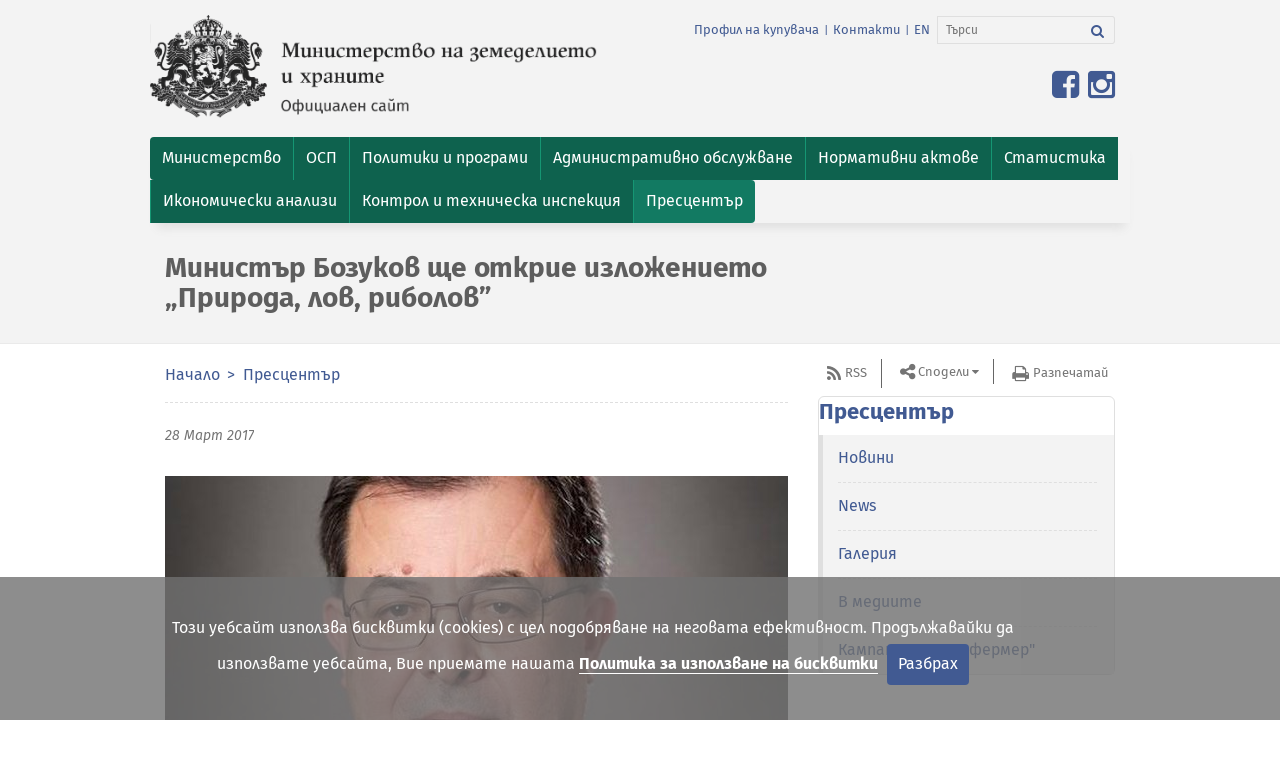

--- FILE ---
content_type: text/html; charset=utf-8
request_url: https://www.mzh.government.bg/bg/press-center/novini/5c05-ministr-bozukov-shche-otkrie-izlozhenieto-pri/
body_size: 9429
content:

<!DOCTYPE html>
<html itemscope itemtype="http://schema.org/WebPage" lang="bg">

<head>
  <meta charset="utf-8">
  <meta name="viewport" content="width=device-width, initial-scale=1.0">
  <meta name="google-site-verification" content="2-F9LEz-CAp9NtrqS_G_iBMnIE9o_-r5YHSoK6ODvkI" />
  <link rel="shortcut icon" href="/static/images/favicon.67110bdea26b.ico" type="image/x-icon" />
  
    
    <title>Министър Бозуков ще открие изложението „Природа, лов, риболов”</title>
    
      


	<meta name="description" content=" 
Министърът на земеделието и храните проф. д-р Христо Бозуков ще открие утре, 29 март 2017 г., Международната изложба „Природа, лов, …">
	
	
		<meta property="og:title" content="Министър Бозуков ще открие изложението „Природа, лов, риболов” | Министерство на земеделието и храните">
		<meta property="og:url" content="http://mzh.government.bg/bg/press-center/novini/5c05-ministr-bozukov-shche-otkrie-izlozhenieto-pri/">
		<meta property="og:description" content=" 
Министърът на земеделието и храните проф. д-р Христо Бозуков ще открие утре, 29 март 2017 г., Международната изложба „Природа, лов, …">
		<meta property="og:image" content="http://mzh.government.bg/media/filer_public/2018/02/23/hristo-bozukov-312159-810x01_1_GceuKMM.jpg">
		
		
		
		
		
		
		
		
		
		
		
	
	
		<meta name="twitter:domain" content="mzh.government.bg">
		<meta name="twitter:card" content="summary">
		<meta name="twitter:title" content="Министър Бозуков ще открие изложението „Природа, лов, риболов” | Министерство на земеделието и храните">
		<meta name="twitter:url" content="http://mzh.government.bg/bg/press-center/novini/5c05-ministr-bozukov-shche-otkrie-izlozhenieto-pri/">
		<meta name="twitter:description" content=" 
Министърът на земеделието и храните проф. д-р Христо Бозуков ще открие утре, 29 март 2017 г., Международната изложба „Природа, лов, …">
		<meta name="twitter:image" content="http://mzh.government.bg/media/filer_public/2018/02/23/hristo-bozukov-312159-810x01_1_GceuKMM.jpg">
		
		<meta name="twitter:site_name" content="@BG_MAFF">
	
	
		
		<meta itemprop="name" content="Министър Бозуков ще открие изложението „Природа, лов, риболов” | Министерство на земеделието и храните">
		
		
		<meta itemprop="url" content="http://mzh.government.bg/bg/press-center/novini/5c05-ministr-bozukov-shche-otkrie-izlozhenieto-pri/">
		<meta itemprop="description" content=" 
Министърът на земеделието и храните проф. д-р Христо Бозуков ще открие утре, 29 март 2017 г., Международната изложба „Природа, лов, …">
		<meta itemprop="image" content="http://mzh.government.bg/media/filer_public/2018/02/23/hristo-bozukov-312159-810x01_1_GceuKMM.jpg">
	



    
  

  <!-- CSS -->
  

    
      <link href="/static/vendor.min.d854395f1bb7.css" rel="stylesheet" type="text/css" media="all" />
      <link href="/static/app.min.349238745ee8.css" rel="stylesheet" type="text/css" media="all" />
    
  <link
    href='https://fonts.googleapis.com/css?family=Open+Sans:300italic,400italic,600italic,700italic,800italic,400,600,700,800,300&amp;subset=latin,cyrillic-ext,latin-ext'
    rel='stylesheet' type='text/css'>
  
  
    <script type="text/javascript" src="/static/vendor.min.e8e709175678.js" charset="utf-8"></script>
  
</head>

<body id="top">
  

  <header class="header">
    <nav class="navbar navbar-inverse">
      <div class="container">
        <div class="row">
          <div class="navbar-header">
            <div class="col-xs-12 col-sm-6 col-md-6">
              <!--Logo-->
              <a class="navbar-brand pull-left" href="/bg/" target="_self">
                <img src="/static/images/ministerstvo-na-zemedelieto-bg.136baf5270ec.png"
                  alt="герб на Република България" class="img-responsive">
                </img>
              </a>
            </div>
            <!--col-->

            <div class="col-xs-12 col-sm-6 col-md-6">
              <!--navbar-links-and-search-area-in-right-->
              <ul class="list-inline pull-right additional-info">
                
                  
                  
                  <li><a href="/bg/profil-na-kupuvacha/"
                    target="_self">Профил на купувача</a></li>
                  <li>|</li>
                  <li><a href="/bg/kontakti/" target="_self">Контакти</a></li>
                  <li>|</li>
                
                





<li>
    <a href="/en/press-center/novini/5c05-ministr-bozukov-shche-otkrie-izlozhenieto-pri/" title="Промени към език: en">EN</a>
</li>



                <li>
                  
                  <form action="/search/" class="navbar-form" role="search">
                    <div class="input-group">
						<label for="srch-term"><i style="display:none;">Search</i></label>
						<input type="text" name="q" value="" class="form-control" placeholder="Търси" id="srch-term" aria-label="Търси">
						<div class="input-group-btn">
							<label for="srch-b"><i style="display:none;">Search</i></label>
							<button id="srch-b" class="btn btn-default btn-search" type="submit" name="Търси" aria-label="Търси"><i class="fa fa-search"><b style="display:none;">Търси</b></i></button>
						</div>
                    </div>
                  </form>
                </li>
              </ul>
              <button type="button" class="navbar-toggle" data-toggle="collapse" data-target="#bs-navbar-collapse">
                <span class="sr-only">Toggle navigation</span>
                <span>Меню</span>
              </button>
              <!--button-toggle-for-citizens-->
              
              <ul class="list-inline pull-right for-citizens">
                <li>
                  <!-- Split button -->
                  <div class="btn-group pull-right">
                    <a href="https://www.facebook.com/mzh.government.bg" target="_blank" title="Линк към официалната Facebook страница на Министерството на земеделието и храните">
                      <span class="fa fa-facebook-square fa-2x"></span>
                    </a>
                    <a href="https://www.instagram.com/ministry.agriculture.bg" target="_blank" title="Линк към официалната Instagram страница на Министерството на земеделието и храните">
                      <span class="fa fa-instagram fa-2x"></span>
                    </a>
                  </div>
                </li>
              </ul>
              
            </div>
            <!--col-->
          </div>
          <!--navbar-header-->
        </div>
        <!--row-->
      </div>
      <!--container-->

      
      <div class="navigation-container">
        <div class="container">
          <div class="row">
            <div class="collapse navbar-collapse" id="bs-navbar-collapse">
              <ul class="nav navbar-nav">
                


<li  class="dropdown "><a href="/bg/ministerstvo/"  class="dropdown-toggle" role="button" aria-expanded="false"><span>Министерство</span></a>
    
        <ul class="dropdown-menu pull-left">
            


<li ><a href="/bg/ministerstvo/ministar-na-zemedelieto/" target="_self"><span>Министър</span></a>
    
    </li>

<li ><a href="/bg/ministerstvo/zamestnik-ministri/" target="_self"><span>Заместник-министри</span></a>
    
    </li>

<li ><a href="/bg/ministerstvo/glaven-sekretar/" target="_self"><span>Главен секретар</span></a>
    
    </li>

<li ><a href="/bg/ministerstvo/dlzhnostno-lice-po-zashita-na-dannite-v-mz/" target="_self"><span>Длъжностно лице по защита на данните в МЗХ</span></a>
    
    </li>

<li ><a href="/bg/ministerstvo/struktura/" target="_self"><span>Структура</span></a>
    
    </li>

<li ><a href="/bg/ministerstvo/oditen-komitet/" target="_self"><span>Одитен комитет </span></a>
    
    </li>

<li ><a href="/bg/ministerstvo/vtorostepenni-razporediteli/" target="_self"><span>Второстепенни разпоредители</span></a>
    
    </li>

<li ><a href="/bg/ministerstvo/trgovski-druzhestva-drzhavni-predpriyatiya/" target="_self"><span>Търговски дружества и държавни предприятия</span></a>
    
    </li>

<li ><a href="/bg/ministerstvo/istoriya/" target="_self"><span>История</span></a>
    
    </li>

<li ><a href="/bg/ministerstvo/antikorupciya/" target="_self"><span>Антикорупция</span></a>
    
    </li>

<li ><a href="/bg/ministerstvo/sertifikati/" target="_self"><span>Сертификати</span></a>
    
    </li>

<li ><a href="/bg/ministerstvo/signali-po-zzlpspoin/" target="_self"><span>Сигнали по ЗЗЛПСПОИН</span></a>
    
    </li>

<li ><a href="/bg/ministerstvo/parlamentaren-kontrol/" target="_self"><span>Парламентарен контрол</span></a>
    
    </li>

<li ><a href="/bg/ministerstvo/karieri/" target="_self"><span>Кариери</span></a>
    
    </li>

<li ><a href="/bg/ministerstvo/byudzhet/" target="_self"><span>Бюджет</span></a>
    
    </li>

<li ><a href="/bg/ministerstvo/trzhni-proceduri/" target="_self"><span>Тръжни процедури</span></a>
    
    </li>

<li ><a href="/bg/ministerstvo/protokoli-ot-us-na-dfz/" target="_self"><span>Протоколи от УС на ДФЗ</span></a>
    
    </li>


        </ul>
    
    </li>

<li  class="dropdown "><a href="/bg/obsha-selskostopanska-politika-2021-2027-g/"  class="dropdown-toggle" role="button" aria-expanded="false"><span>ОСП </span></a>
    
        <ul class="dropdown-menu pull-left">
            


<li ><a href="/bg/obsha-selskostopanska-politika-2021-2027-g/osp-2028-2034/" target="_self"><span>ОСП 2028-2034</span></a>
    
    </li>

<li ><a href="/bg/obsha-selskostopanska-politika-2021-2027-g/strategicheski-plan-za-razvitie-na-zemedelieto-i-selskite-rajoni/" target="_self"><span>Стратегически план за развитие на земеделието и селските райони 2023-2027 г.</span></a>
    
    </li>

<li ><a href="/bg/obsha-selskostopanska-politika-2021-2027-g/nacionalen-plan-po-mehanizma-za-vzstanovyavane-i-ustojchivost/" target="_self"><span>Национален план по Механизма за възстановяване и устойчивост</span></a>
    
    </li>

<li ><a href="/bg/obsha-selskostopanska-politika-2021-2027-g/viziya-i-zakonodatelstvo/" target="_self"><span>Визия и законодателство</span></a>
    
    </li>

<li ><a href="/bg/obsha-selskostopanska-politika-2021-2027-g/komitet-za-nablyudenie-na-strategicheskiya-plan-za-razvitie-na-z/" target="_self"><span>Комитет за наблюдение на Стратегическия план за развитие на земеделието и селските райони 2023-2027 г.</span></a>
    
    </li>

<li ><a href="/bg/obsha-selskostopanska-politika-2021-2027-g/tematichna-rabotna-grupa/" target="_self"><span>Тематична работна група за ОСП 2023-2027 г.</span></a>
    
    </li>

<li ><a href="/bg/obsha-selskostopanska-politika-2021-2027-g/materiali/" target="_self"><span>Материали</span></a>
    
    </li>

<li ><a href="/bg/obsha-selskostopanska-politika-2021-2027-g/narchnik-na-dobri-zemedelski-praktiki/" target="_self"><span>Наръчник на добри земеделски практики</span></a>
    
    </li>

<li ><a href="/bg/obsha-selskostopanska-politika-2021-2027-g/zelena-sdelka/" target="_self"><span>Зелена сделка</span></a>
    
    </li>

<li ><a href="/bg/obsha-selskostopanska-politika-2021-2027-g/byuletin/" target="_self"><span>Бюлетин</span></a>
    
    </li>

<li ><a href="/bg/obsha-selskostopanska-politika-2021-2027-g/kontakti/" target="_self"><span>Контакти</span></a>
    
    </li>


        </ul>
    
    </li>

<li  class="dropdown "><a href="/bg/politiki-i-programi/"  class="dropdown-toggle" role="button" aria-expanded="false"><span>Политики и програми</span></a>
    
        <ul class="dropdown-menu pull-left">
            


<li ><a href="/bg/politiki-i-programi/celi-na-administraciyata/" target="_self"><span>Цели на администрацията</span></a>
    
    </li>

<li ><a href="/bg/politiki-i-programi/otcheti-i-dokladi/" target="_self"><span>Отчети и доклади</span></a>
    
    </li>

<li ><a href="/bg/politiki-i-programi/programi-za-finansirane/" target="_self"><span>Програми за финансиране</span></a>
    
    </li>

<li ><a href="/bg/politiki-i-programi/politiki-i-strategii/" target="_self"><span>Политики и стратегии</span></a>
    
    </li>

<li ><a href="/bg/politiki-i-programi/pozemleni-otnosheniya-i-komasaciya/" target="_self"><span>Поземлени отношения и комасация</span></a>
    
    </li>

<li ><a href="/bg/politiki-i-programi/socialna-dejnost/" target="_self"><span>Социална дейност</span></a>
    
    </li>


        </ul>
    
    </li>

<li  class="dropdown "><a href="/bg/uslugi/"  class="dropdown-toggle" role="button" aria-expanded="false"><span>Административно обслужване</span></a>
    
        <ul class="dropdown-menu pull-left">
            


<li ><a href="/bg/uslugi/harta-na-klienta/" target="_self"><span>Харта на клиента</span></a>
    
    </li>

<li ><a href="/bg/uslugi/vtreshni-pravila/" target="_self"><span> Вътрешни правила</span></a>
    
    </li>

<li ><a href="/bg/uslugi/dokumenten-portal/" target="_self"><span>Документен портал</span></a>
    
    </li>

<li ><a href="/bg/uslugi/proverka-na-prepiska/" target="_self"><span>Проверка на преписка</span></a>
    
    </li>

<li ><a href="/bg/uslugi/administrativni-uslugi/" target="_self"><span>Административни услуги</span></a>
    
    </li>

<li ><a href="/bg/uslugi/naj-chesto-sreshani-vprosi-i-otgovori/" target="_self"><span>Най-често срещани въпроси и отговори</span></a>
    
    </li>

<li ><a href="/bg/uslugi/komisiya-za-zemedelskite-zemi/" target="_self"><span>Комисия за земеделските земи</span></a>
    
    </li>


        </ul>
    
    </li>

<li  class="dropdown "><a href="/bg/normativni-aktove/"  class="dropdown-toggle" role="button" aria-expanded="false"><span>Нормативни актове</span></a>
    
        <ul class="dropdown-menu pull-left">
            


<li ><a href="/bg/normativni-aktove/zakoni/" target="_self"><span>Закони</span></a>
    
    </li>

<li ><a href="/bg/normativni-aktove/parvichno-zakonodatelstvo-na-es/" target="_self"><span>Първично законодателство на ЕС</span></a>
    
    </li>

<li ><a href="/bg/normativni-aktove/postanovleniya/" target="_self"><span>Постановления</span></a>
    
    </li>

<li ><a href="/bg/normativni-aktove/naredbi/" target="_self"><span>Наредби</span></a>
    
    </li>

<li ><a href="/bg/normativni-aktove/pravilnici/" target="_self"><span>Правилници</span></a>
    
    </li>

<li ><a href="/bg/normativni-aktove/tarifi/" target="_self"><span>Тарифи</span></a>
    
    </li>

<li ><a href="/bg/normativni-aktove/metodiki/" target="_self"><span>Методики</span></a>
    
    </li>

<li ><a href="/bg/normativni-aktove/proekti-na-normativni-aktove/" target="_self"><span>Проекти на нормативни актове </span></a>
    
    </li>


        </ul>
    
    </li>

<li  class="dropdown "><a href="/bg/statistika-i-analizi/"  class="dropdown-toggle" role="button" aria-expanded="false"><span>Статистика</span></a>
    
        <ul class="dropdown-menu pull-left">
            


<li ><a href="/bg/statistika-i-analizi/prebroyavane-na-zemedelskite-stopanstva-prez-2020-g/" target="_self"><span>Преброяване на земеделските стопанства през 2020 г.</span></a>
    
    </li>

<li ><a href="/bg/statistika-i-analizi/izsledvane-strukturata-zemedelskite-stopanstva/tseli/" target="_self"><span>Земеделски стопанства</span></a>
    
    </li>

<li ><a href="/bg/statistika-i-analizi/statistichesko-nablyudenie-zaetost-i-izpolzvane-zemya/tseli/" target="_self"><span>Използване на земята</span></a>
    
    </li>

<li ><a href="/bg/statistika-i-analizi/izsledvane-rastenievadstvo/tseli/" target="_self"><span>Растениевъдство</span></a>
    
    </li>

<li ><a href="/bg/statistika-i-analizi/izsledvane-zhivotnovdstvo/tseli/" target="_self"><span>Животновъдство</span></a>
    
    </li>

<li ><a href="/bg/statistika-i-analizi/sistema-za-zemedelska-schetovodna-informaciya/sistemata/" target="_self"><span>СЗСИ</span></a>
    
    </li>

<li ><a href="/bg/statistika-i-analizi/istoricheski-danni/" target="_self"><span>Исторически данни</span></a>
    
    </li>


        </ul>
    
    </li>

<li  class="dropdown "><a href="/bg/ikonomicheski-analizi/"  class="dropdown-toggle" role="button" aria-expanded="false"><span>Икономически анализи</span></a>
    
        <ul class="dropdown-menu pull-left">
            


<li ><a href="/bg/ikonomicheski-analizi/obsha-ikonomicheska-informaciya-za-agrarniya-otrasl/" target="_self"><span>Обща икономическа информация за аграрния отрасъл</span></a>
    
    </li>

<li ><a href="/bg/ikonomicheski-analizi/tekushi-operativni-analizi-za-osnovni-zemedelski-kulturi/" target="_self"><span>Текущи оперативни анализи за основни земеделски култури</span></a>
    
    </li>

<li ><a href="/bg/ikonomicheski-analizi/informaciya-po-sektori/" target="_self"><span>Информация по сектори</span></a>
    
    </li>

<li ><a href="/bg/ikonomicheski-analizi/vnshna-trgoviya-ss-selskostopanski-produkti/" target="_self"><span>Външна търговия със селскостопански продукти</span></a>
    
    </li>


        </ul>
    
    </li>

<li ><a href="/bg/kontrol-i-tehnicheska-inspekciya/" target="_self"><span>Контрол и техническа инспекция</span></a>
    
    </li>

<li  class="dropdown  active"><a href="/bg/press-center/novini"  class="dropdown-toggle" role="button" aria-expanded="false"><span>Пресцентър</span></a>
    
        <ul class="dropdown-menu pull-left">
            


<li ><a href="/bg/press-center/novini/" target="_self"><span>Новини</span></a>
    
    </li>

<li ><a href="/bg/press-center/news/" target="_self"><span>News</span></a>
    
    </li>

<li ><a href="/bg/press-center/galeriya/" target="_self"><span>Галерия</span></a>
    
    </li>

<li ><a href="/bg/press-center/v-mediite/" target="_self"><span>В медиите</span></a>
    
    </li>

<li ><a href="/bg/press-center/kampaniya-super-fermer/" target="_self"><span>Кампания &quot;Супер фермер&quot;</span></a>
    
    </li>


        </ul>
    
    </li>


              </ul>
            </div>
            <!--navbar-collapse-->
          </div>
          <!--row-->
        </div>
        <!--container-->
      </div>
      <!--navigation-container-->
      
    </nav>
    <!--end-of-navigation-->

    
    <div class="navigation-container">
      <div class="container">
        <div class="row">
          <div class="col-xs-12 col-sm-12 col-md-8">
            <h1>Министър Бозуков ще открие изложението „Природа, лов, риболов”</h1>
          </div>
        </div>
      </div>
      <!--container-->
    </div>
    <!--navigation-container-->
    
    <p id="back-top" style="display: block;"><a href="#top"><span>Върни се горе</span></a></p>
  </header>
  <!--end-of-header-->
  
<div class="container">
    <div class="row">
        <div class="col-xs-12 col-sm-12 col-md-8">
            <nav class="row-underlined">
                <!--Breadcrumb-->
                <ol class="breadcrumb">
                
    
        <li>
            <a href="/bg/">Начало</a>
        </li>
    

    
        <li>
            <a href="/bg/press-center/">Пресцентър</a>
        </li>
    


    



                </ol>
            </nav>
            
<ul class="list-inline newsdate">
    <li>
		<h2><time datetime="2017-03-28T15:35:59+03:00">28 Март 2017</time></h2>
	</li>
</ul>



    
        <img class="img-responsive" src="/media/filer_public_thumbnails/filer_public/2018/02/23/hristo-bozukov-312159-810x01_1_GceuKMM.jpg__623x416_q85_crop_subsampling-2_upscale.jpg" alt="">
    




<div class="single_news">
    <div style="text-align: justify;"><br /> <br />
Министърът на земеделието и храните проф. д-р Христо Бозуков ще открие утре, 29 март 2017 г., Международната изложба „Природа, лов, риболов”, както и специализираната изложба „Цветна пролет 2017”.<br /> <br /> <br />
Събитието е от 11:30 часа в „Международен панаир Пловдив”. <br /> </div> 
</div>



    



    <!--share-in-social-networks-->
    <span><strong>Сподели в:</strong></span>
    <ul class="list-inline share">
        <li><a class="fa fa-facebook " onclick="return !window.open(this.href, 'Share on Facebook', 'width=640, height=536')" href="https://www.facebook.com/sharer/sharer.php?u=https://www.mzh.government.bg/bg/press-center/novini/5c05-ministr-bozukov-shche-otkrie-izlozhenieto-pri/&amp;display=popup&amp;ref=plugin"><small>Сподели във Facebook</small></a></li>
        <li><a class="fa fa-twitter" onclick="window.open('https://twitter.com/share')"><small>Сподели в Twitter</small></a></li>
        <li><a class="fa fa-linkedin" href="http://www.linkedin.com/shareArticle?mini=true&amp;url=https://www.mzh.government.bg/bg/press-center/novini/5c05-ministr-bozukov-shche-otkrie-izlozhenieto-pri/&amp;source=mzh.government.bg" onclick="return !window.open(this.href, 'Share on LinkedIn', 'width=640, height=536')"><small>Сподели в LinkedIn</small></a></li>
        <li><a class="fa fa-google-plus" onclick="window.open('https://plus.google.com/share?url=https://www.mzh.government.bg/bg/press-center/novini/5c05-ministr-bozukov-shche-otkrie-izlozhenieto-pri/')"><small>Сподели в Google+</small></a></li>
     </ul>

        </div>
        <div class="col-xs-12 col-sm-12 col-md-4">
            <ul class="list-inline aside-links">
                <li class="rss"><a href="/bg/press-center/novini/rss/" target="_self">RSS</a></li>
                <li>
                    <div class="btn-group share-buttons">
                        <button class="btn btn-default btn-lg dropdown-toggle" type="button" data-toggle="dropdown" aria-expanded="false">Сподели</button>
                        <ul class="dropdown-menu">
                            <li><a class="fa fa-facebook " onclick="return !window.open(this.href, 'Share on Facebook', 'width=640, height=536')" href="https://www.facebook.com/sharer/sharer.php?u=https://www.mzh.government.bg/bg/press-center/novini/5c05-ministr-bozukov-shche-otkrie-izlozhenieto-pri/&amp;display=popup&amp;ref=plugin"><small>Сподели във Facebook</small></a></li>
                            <li><a class="fa fa-twitter" onclick="window.open('https://twitter.com/share')"><small>Сподели в Twitter</small></a></li>
                            <li><a class="fa fa-linkedin" href="http://www.linkedin.com/shareArticle?mini=true&amp;url=https://www.mzh.government.bg/bg/press-center/novini/5c05-ministr-bozukov-shche-otkrie-izlozhenieto-pri/&amp;source=mzh.government.bg" onclick="return !window.open(this.href, 'Share on LinkedIn', 'width=640, height=536')"><small>Сподели в LinkedIn</small></a></li>
                            <li><a class="fa fa-google-plus" onclick="window.open('https://plus.google.com/share?url=https://www.mzh.government.bg/bg/press-center/novini/5c05-ministr-bozukov-shche-otkrie-izlozhenieto-pri/')"><small>Сподели в Google+</small></a></li>
                        </ul>
                    </div>
                </li>
                <li class="print"><a href="javascript:window.print()">Разпечатай</a></li>
            </ul><!--end-->
                
                    
    
        <!-- Menu -->
        <aside class="subnavigation-aside">
        
        
            

                
                <h2><a href="/bg/press-center/">Пресцентър</a></h2>
                
                <ul>
                    


<li class="">
        <a href="/bg/press-center/novini/" data-hover="dropdown"><span>Новини</span></a>
        
    </li>

<li class="">
        <a href="/bg/press-center/news/" data-hover="dropdown"><span>News</span></a>
        
    </li>

<li class="">
        <a href="/bg/press-center/galeriya/" data-hover="dropdown"><span>Галерия</span></a>
        
    </li>

<li class="">
        <a href="/bg/press-center/v-mediite/" data-hover="dropdown"><span>В медиите</span></a>
        
    </li>

<li class="">
        <a href="/bg/press-center/kampaniya-super-fermer/" data-hover="dropdown"><span>Кампания &quot;Супер фермер&quot;</span></a>
        
    </li>


                </ul>
            
        
        
        </aside>
        <!-- End Menu -->
    

    

                
        </div>
    </div><!--row-->
</div>


  <footer class="footer" id="footer">
    <!--lion-on-homepage-->
    
    
      <div class="container">
        <div class="row content" id="footer-container">
          
          

<ul class="col-xs-12 col-sm-4 col-md-4 footer-sitemap">

    

<li>
<a class="h5" href="/bg/press-center/" target="_self"><span>Пресцентър</span></a>
    <ul>
    
        <li><a href="/bg/press-center/novini/" target="_self"><span>Новини</span></a></li>
    
        <li><a href="/bg/press-center/news/" target="_self"><span>News</span></a></li>
    
        <li><a href="/bg/press-center/galeriya/" target="_self"><span>Галерия</span></a></li>
    
        <li><a href="/bg/press-center/v-mediite/" target="_self"><span>В медиите</span></a></li>
    
        <li><a href="/bg/press-center/kampaniya-super-fermer/" target="_self"><span>Кампания &quot;Супер фермер&quot;</span></a></li>
    
    </ul>
</li>


</ul>

<ul class="col-xs-12 col-sm-4 col-md-4 footer-sitemap">

    

<li>
<a class="h5" href="/bg/uslugi/" target="_self"><span>Административно обслужване</span></a>
    <ul>
    
        <li><a href="/bg/uslugi/harta-na-klienta/" target="_self"><span>Харта на клиента</span></a></li>
    
        <li><a href="/bg/uslugi/vtreshni-pravila/" target="_self"><span> Вътрешни правила</span></a></li>
    
        <li><a href="/bg/uslugi/dokumenten-portal/" target="_self"><span>Документен портал</span></a></li>
    
        <li><a href="/bg/uslugi/proverka-na-prepiska/" target="_self"><span>Проверка на преписка</span></a></li>
    
        <li><a href="/bg/uslugi/administrativni-uslugi/" target="_self"><span>Административни услуги</span></a></li>
    
        <li><a href="/bg/uslugi/naj-chesto-sreshani-vprosi-i-otgovori/" target="_self"><span>Най-често срещани въпроси и отговори</span></a></li>
    
        <li><a href="/bg/uslugi/komisiya-za-zemedelskite-zemi/" target="_self"><span>Комисия за земеделските земи</span></a></li>
    
    </ul>
</li>


</ul>

<ul class="col-xs-12 col-sm-4 col-md-4 footer-sitemap">

    

<li>
<a class="h5" href="/bg/ministerstvo/" target="_self"><span>Министерство</span></a>
    <ul>
    
        <li><a href="/bg/ministerstvo/ministar-na-zemedelieto/" target="_self"><span>Министър</span></a></li>
    
        <li><a href="/bg/ministerstvo/zamestnik-ministri/" target="_self"><span>Заместник-министри</span></a></li>
    
        <li><a href="/bg/ministerstvo/glaven-sekretar/" target="_self"><span>Главен секретар</span></a></li>
    
        <li><a href="/bg/ministerstvo/dlzhnostno-lice-po-zashita-na-dannite-v-mz/" target="_self"><span>Длъжностно лице по защита на данните в МЗХ</span></a></li>
    
        <li><a href="/bg/ministerstvo/struktura/" target="_self"><span>Структура</span></a></li>
    
        <li><a href="/bg/ministerstvo/oditen-komitet/" target="_self"><span>Одитен комитет </span></a></li>
    
        <li><a href="/bg/ministerstvo/vtorostepenni-razporediteli/" target="_self"><span>Второстепенни разпоредители</span></a></li>
    
        <li><a href="/bg/ministerstvo/trgovski-druzhestva-drzhavni-predpriyatiya/" target="_self"><span>Търговски дружества и държавни предприятия</span></a></li>
    
        <li><a href="/bg/ministerstvo/istoriya/" target="_self"><span>История</span></a></li>
    
        <li><a href="/bg/ministerstvo/antikorupciya/" target="_self"><span>Антикорупция</span></a></li>
    
        <li><a href="/bg/ministerstvo/sertifikati/" target="_self"><span>Сертификати</span></a></li>
    
        <li><a href="/bg/ministerstvo/signali-po-zzlpspoin/" target="_self"><span>Сигнали по ЗЗЛПСПОИН</span></a></li>
    
        <li><a href="/bg/ministerstvo/parlamentaren-kontrol/" target="_self"><span>Парламентарен контрол</span></a></li>
    
        <li><a href="/bg/ministerstvo/karieri/" target="_self"><span>Кариери</span></a></li>
    
        <li><a href="/bg/ministerstvo/byudzhet/" target="_self"><span>Бюджет</span></a></li>
    
        <li><a href="/bg/ministerstvo/trzhni-proceduri/" target="_self"><span>Тръжни процедури</span></a></li>
    
        <li><a href="/bg/ministerstvo/protokoli-ot-us-na-dfz/" target="_self"><span>Протоколи от УС на ДФЗ</span></a></li>
    
    </ul>
</li>


</ul>

<ul class="col-xs-12 col-sm-4 col-md-4 footer-sitemap">

    

<li>
<a class="h5" href="/bg/statistika-i-analizi/" target="_self"><span>Статистика</span></a>
    <ul>
    
        <li><a href="/bg/statistika-i-analizi/prebroyavane-na-zemedelskite-stopanstva-prez-2020-g/" target="_self"><span>Преброяване на земеделските стопанства през 2020 г.</span></a></li>
    
        <li><a href="/bg/statistika-i-analizi/izsledvane-strukturata-zemedelskite-stopanstva/tseli/" target="_self"><span>Земеделски стопанства</span></a></li>
    
        <li><a href="/bg/statistika-i-analizi/statistichesko-nablyudenie-zaetost-i-izpolzvane-zemya/tseli/" target="_self"><span>Използване на земята</span></a></li>
    
        <li><a href="/bg/statistika-i-analizi/izsledvane-rastenievadstvo/tseli/" target="_self"><span>Растениевъдство</span></a></li>
    
        <li><a href="/bg/statistika-i-analizi/izsledvane-zhivotnovdstvo/tseli/" target="_self"><span>Животновъдство</span></a></li>
    
        <li><a href="/bg/statistika-i-analizi/sistema-za-zemedelska-schetovodna-informaciya/sistemata/" target="_self"><span>СЗСИ</span></a></li>
    
        <li><a href="/bg/statistika-i-analizi/istoricheski-danni/" target="_self"><span>Исторически данни</span></a></li>
    
    </ul>
</li>


</ul>

<ul class="col-xs-12 col-sm-4 col-md-4 footer-sitemap">

    

<li>
<a class="h5" href="/bg/sektori/" target="_self"><span>Сектори</span></a>
    <ul>
    
        <li><a href="/bg/sektori/zhivotnovadstvo/" target="_self"><span>Животновъдство</span></a></li>
    
        <li><a href="/bg/sektori/rastenievadstvo/" target="_self"><span>Растениевъдство</span></a></li>
    
        <li><a href="/bg/sektori/ribarstvo/" target="_self"><span>Рибарство</span></a></li>
    
        <li><a href="/bg/sektori/gori/" target="_self"><span>Гори</span></a></li>
    
    </ul>
</li>


</ul>

<ul class="col-xs-12 col-sm-4 col-md-4 footer-sitemap">

    

<li>
<a class="h5" href="/bg/politiki-i-programi/" target="_self"><span>Политики и програми</span></a>
    <ul>
    
        <li><a href="/bg/politiki-i-programi/celi-na-administraciyata/" target="_self"><span>Цели на администрацията</span></a></li>
    
        <li><a href="/bg/politiki-i-programi/otcheti-i-dokladi/" target="_self"><span>Отчети и доклади</span></a></li>
    
        <li><a href="/bg/politiki-i-programi/programi-za-finansirane/" target="_self"><span>Програми за финансиране</span></a></li>
    
        <li><a href="/bg/politiki-i-programi/politiki-i-strategii/" target="_self"><span>Политики и стратегии</span></a></li>
    
        <li><a href="/bg/politiki-i-programi/pozemleni-otnosheniya-i-komasaciya/" target="_self"><span>Поземлени отношения и комасация</span></a></li>
    
        <li><a href="/bg/politiki-i-programi/socialna-dejnost/" target="_self"><span>Социална дейност</span></a></li>
    
    </ul>
</li>


</ul>

<ul class="col-xs-12 col-sm-4 col-md-4 footer-sitemap">

    

<li>
<a class="h5" href="/bg/profil-na-kupuvacha/" target="_self"><span>Профил на купувача</span></a>
    <ul>
    
        <li><a href="/bg/profil-na-kupuvacha/predvaritelni-obyavleniya/" target="_self"><span>Предварителни обявления</span></a></li>
    
        <li><a href="/bg/profil-na-kupuvacha/vatreshni-pravila/" target="_self"><span>Вътрешни правила</span></a></li>
    
        <li><a href="/bg/profil-na-kupuvacha/pazarni-konsultacii/" target="_self"><span>Пазарни консултации</span></a></li>
    
        <li><a href="/bg/profil-na-kupuvacha/proceduri-po-zop/" target="_self"><span>Процедури по ЗОП</span></a></li>
    
        <li><a href="/bg/profil-na-kupuvacha/obyavi/" target="_self"><span>Обяви</span></a></li>
    
        <li><a href="/bg/profil-na-kupuvacha/obshtestveni-porachki-po-chl-82-cop/" target="_self"><span>Обществени поръчки по чл. 82 (ЦОП)</span></a></li>
    
        <li><a href="/bg/profil-na-kupuvacha/obshtestveni-porchki-do-15072017/" target="_self"><span>Обществени поръчки до 15.07.2017 г.</span></a></li>
    
        <li><a href="/bg/profil-na-kupuvacha/profil-na-kupuvacha-v-cais-eop/" target="_self"><span>Профил на купувача в ЦАИС ЕОП</span></a></li>
    
    </ul>
</li>


</ul>

<ul class="col-xs-12 col-sm-4 col-md-4 footer-sitemap">

    

<li>
<a class="h5" href="/bg/normativni-aktove/" target="_self"><span>Нормативни актове</span></a>
    <ul>
    
        <li><a href="/bg/normativni-aktove/zakoni/" target="_self"><span>Закони</span></a></li>
    
        <li><a href="/bg/normativni-aktove/parvichno-zakonodatelstvo-na-es/" target="_self"><span>Първично законодателство на ЕС</span></a></li>
    
        <li><a href="/bg/normativni-aktove/postanovleniya/" target="_self"><span>Постановления</span></a></li>
    
        <li><a href="/bg/normativni-aktove/naredbi/" target="_self"><span>Наредби</span></a></li>
    
        <li><a href="/bg/normativni-aktove/pravilnici/" target="_self"><span>Правилници</span></a></li>
    
        <li><a href="/bg/normativni-aktove/tarifi/" target="_self"><span>Тарифи</span></a></li>
    
        <li><a href="/bg/normativni-aktove/metodiki/" target="_self"><span>Методики</span></a></li>
    
        <li><a href="/bg/normativni-aktove/proekti-na-normativni-aktove/" target="_self"><span>Проекти на нормативни актове </span></a></li>
    
    </ul>
</li>


</ul>
          
        </div>
      </div>
    

    <div class="navigation-container">
      <div class="container content">
        <div class="row">
          <div class="col-xs-2 hidden-xs visible-sm visible-md visible-lg">
            <img src="/static/images/gerb.4a5c8a54adc8.svg" alt="gerb" class="img-responsive" />
          </div>
          <!--col-->
          <div class="col-xs-12 col-sm-10 col-md-10 col-lg-10">
            <div class="row underlined">
              <div class="col-xs-10 col-xs-offset-1 col-sm-9 col-sm-offset-0 col-md-9 col-lg-9">
                <ul class="list-inline">
                  <li><a href="tel:+359298511383">Информация <span class="fa fa-phone"></span> 02/985 11
                      383</a></li>
                  <li><a href="tel:+359298511384"><span class="fa fa-phone"></span> 02/985 11 384</a></li>
                </ul>
              </div>
              <!--col-->
              <div class="col-xs-8 col-xs-offset-2 col-sm-3 col-sm-offset-0 col-md-3 col-lg-3">
                <ul class="list-inline social-icons">
                  <li><a href="#" aria-label="RSS Feed"><span class="fa fa-rss-square"></span><small>RSS</small></a></li>
                </ul>
              </div>
              <!--col-->
            </div>
            <!--row-->
            <div class="row">
              <div class="col-sm-4 col-md-4 hidden-xs visible-sm visible-md visible-lg">
                <p>&copy; Всички права запазени 2026
                  Министерство на земеделието и храните</p>
              </div>
              <div class="col-xs-10 col-xs-offset-1 col-sm-8 col-sm-offset-0 col-md-8 text-center">
                
                  
                  
                  <ul class="list-inline footer-links">
                    <li><a href="/bg/karta-na-saita/" target="_self">Карта на сайта</a></li>
                    <li><a href="/bg/pravna-informaciya/"
                        target="_self">Правна информация</a></li>
                  </ul>
                
              </div>
            </div>
          </div>
          <!--col-->
        </div>
        <!--row-->
      </div>
      <!--container-->
    </div>
    <!--navigation-container-->
  </footer>

  <div class="cc_banner-wrapper hidden">
    <div class="cc_banner">
      <div class="container">
        <p class="cc_message">
          Този уебсайт използва бисквитки (cookies) с цел подобряване на неговата ефективност. Продължавайки да използвате уебсайта, Вие приемате нашата
          
          <a href="/bg/pravna-informaciya/politika-za-upravlenie-na-biskvitki/" target="_blank"
            class="cookiepolicy">Политика за използване на бисквитки</a>
          <button type="button" id="close_cc_banner" class="close btn cc_btn" data-dismiss="modal"
            aria-label="Затвори" aria-hidden="true">Разбрах</button>
        </p>
      </div>
    </div>
  </div>

  
    <script type="text/javascript" src="/static/app.min.805560f94b35.js" charset="utf-8"></script>
  
  

  

  <script src="/static/js/main.077be8a36ed5.js"></script>
  <script>
    window.CAPTCHA_REFRESH_URL = '/captcha/refresh/';
  </script>
  
  
  <script>
    //masonry script for the footer menu
    $(function () {
      $('#footer-container').masonry({
        itemSelector: '.footer-sitemap',
        columnWidth: 2
      });
    });
  </script>
  <script>
    $(document).on('ready', function () {
      $(window).on('scroll', function () {
        var scroll = $(window).scrollTop(),
          windowH = window.innerHeight,
          footerO = $('#footer').offset(),
          el = $('#lion-container');
        if ((scroll + windowH) > footerO.top) {
          el.addClass('static');
        } else {
          el.removeClass('static');
        }
      });
    });
  </script>
  <script>
    $(document).on('ready', function () {
      // hide #back-top first
      var $backToTop = $("#back-top");

      $backToTop.hide();

      // fade in #back-top
      $(window).on('scroll', function () {
        if ($(this).scrollTop() > 100) {
          $backToTop.fadeIn();
        } else {
          $backToTop.fadeOut();
        }
      });

      // scroll body to 0px on click
      $backToTop.on('click', 'a', function () {
        $('body,html').animate({ scrollTop: 0 }, 800);
        return false;
      });
    });
  </script>
</body>

</html>